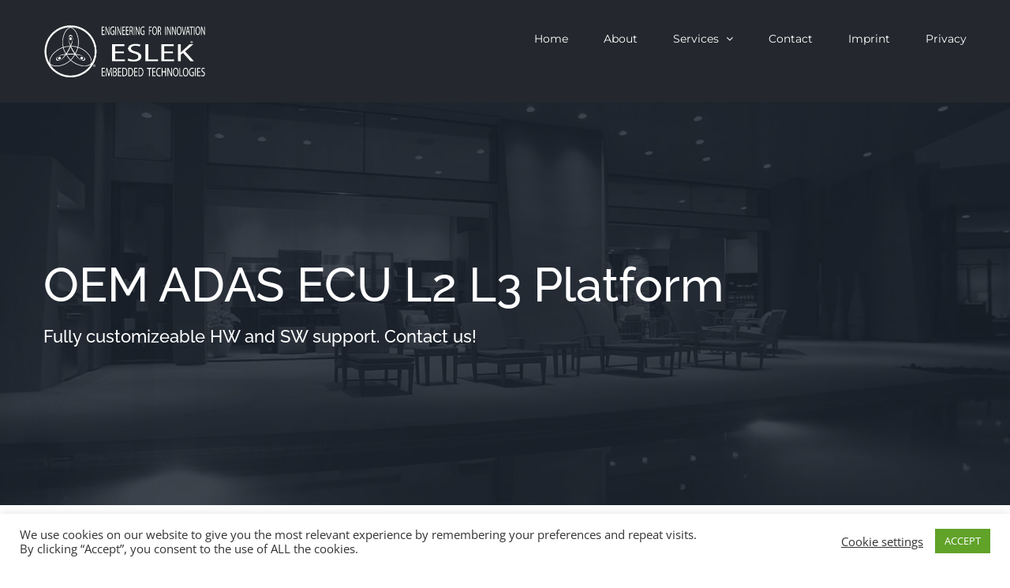

--- FILE ---
content_type: text/html; charset=UTF-8
request_url: https://www.eslek.com/wp-admin/admin-ajax.php
body_size: -171
content:
<input type="hidden" id="fusion-form-nonce-745" name="fusion-form-nonce-745" value="e5f662c78e" />